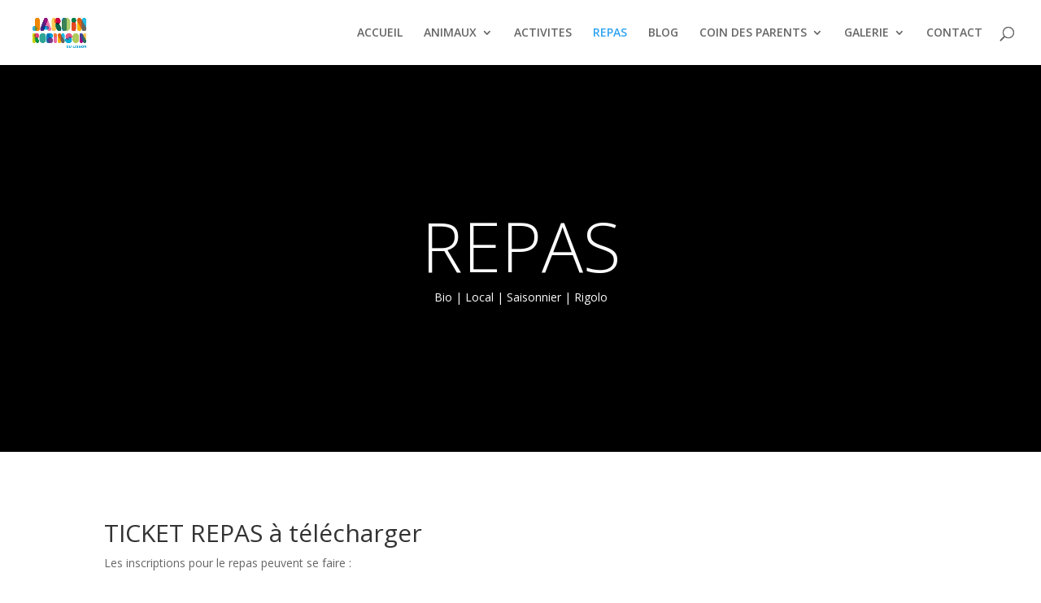

--- FILE ---
content_type: text/css
request_url: https://jrlignon.ch/wp-content/uploads/useanyfont/uaf.css?ver=1768482904
body_size: 68
content:
				@font-face {
					font-family: 'sugar-snow';
					src: url('/wp-content/uploads/useanyfont/1132Sugar-Snow.woff2') format('woff2'),
						url('/wp-content/uploads/useanyfont/1132Sugar-Snow.woff') format('woff');
					font-weight: 100; font-style: normal; font-display: auto;
				}

				.sugar-snow{font-family: 'sugar-snow' !important;}

		